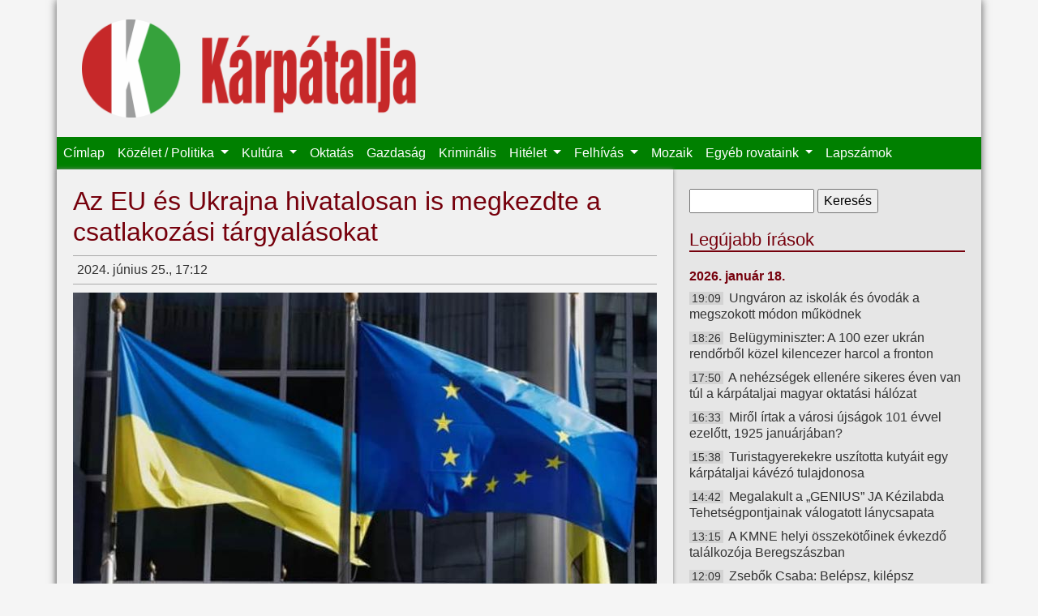

--- FILE ---
content_type: text/html; charset=utf-8
request_url: https://karpataljalap.net/2024/06/25/az-eu-es-ukrajna-hivatalosan-megkezdte-csatlakozasi-targyalasokat
body_size: 6870
content:
<!DOCTYPE html>
<html lang="hu">

<head profile="http://www.w3.org/1999/xhtml/vocab">
    <meta charset="utf-8">
    <meta name="viewport" content="width=device-width, initial-scale=1, shrink-to-fit=no">
    <meta http-equiv="Content-Type" content="text/html; charset=utf-8" />
<link rel="shortcut icon" href="https://karpataljalap.net/sites/all/themes/karpatalja/favicon.ico" type="image/vnd.microsoft.icon" />
<meta name="description" content="Kárpátalja online" />
<link rel="canonical" href="https://karpataljalap.net/2024/06/25/az-eu-es-ukrajna-hivatalosan-megkezdte-csatlakozasi-targyalasokat" />
<link rel="shortlink" href="https://karpataljalap.net/node/69435" />
<meta http-equiv="content-language" content="hu" />
<meta property="og:site_name" content="Kárpátalja" />
<meta property="og:url" content="https://karpataljalap.net/node/69435" />
<meta property="og:type" content="article" />
<meta property="og:title" content="Az EU és Ukrajna hivatalosan is megkezdte a csatlakozási tárgyalásokat" />
<meta property="og:description" content="Luxemburgban kezdetét vette az első kormányközi konferencia Ukrajna EU-csatlakozásáról, amely az ország európai uniós tagságáról szóló tárgyalások megkezdését jelenti – közölte a Jevropejszka Pravda június 25-én, kedden délután." />
<meta property="og:updated_time" content="2024-06-25T18:01:21+02:00" />
<meta property="og:image" content="https://karpataljalap.net/sites/default/files/2024/06/25/az-eu-es-ukrajna-hivatalosan-megkezdte-csatlakozasi-targyalasokatz.jpg" />
<meta property="og:image" content="https://karpataljalap.net/karpatalja_fb.jpg" />
<meta property="article:published_time" content="2024-06-25T17:12:52+02:00" />
<meta property="article:modified_time" content="2024-06-25T18:01:21+02:00" />
    <title>Az EU és Ukrajna hivatalosan is megkezdte a csatlakozási tárgyalásokat | Kárpátalja</title>
    <link type="text/css" rel="stylesheet" href="https://karpataljalap.net/sites/default/files/css/css_xE-rWrJf-fncB6ztZfd2huxqgxu4WO-qwma6Xer30m4.css" media="all" />
<link type="text/css" rel="stylesheet" href="https://karpataljalap.net/sites/default/files/css/css_5pO73qc-z-zv4xoH8aIAp_Prq1thKg1qz9beR7eKaZg.css" media="all" />
<link type="text/css" rel="stylesheet" href="https://karpataljalap.net/sites/default/files/css/css_84XVEAVlaT8kwyC9l1wf0xUTJeEfZFaFIQeU81zvKTE.css" media="all" />
<link type="text/css" rel="stylesheet" href="https://karpataljalap.net/sites/default/files/css/css_qK71KSDRW3vDa--wBXv5Zfc-fLgXcoT81VXPncF3IKE.css" media="all" />
    <script type="text/javascript" src="//ajax.googleapis.com/ajax/libs/jquery/1.10.2/jquery.min.js"></script>
<script type="text/javascript">
<!--//--><![CDATA[//><!--
window.jQuery || document.write("<script src='/sites/all/modules/jquery_update/replace/jquery/1.10/jquery.min.js'>\x3C/script>")
//--><!]]>
</script>
<script type="text/javascript" src="https://karpataljalap.net/sites/default/files/js/js_Hfha9RCTNm8mqMDLXriIsKGMaghzs4ZaqJPLj2esi7s.js"></script>
<script type="text/javascript" src="https://karpataljalap.net/sites/default/files/js/js_CHyih5wYCJakJEd60obUewTPHjsfkt9FBCocSm7nnm4.js"></script>
<script type="text/javascript" src="https://karpataljalap.net/sites/default/files/js/js_WTIAP8a0tDZdhpvHwhd5Wt73fI0OA3HM91GU_1QyOl4.js"></script>
<script type="text/javascript" src="https://karpataljalap.net/sites/default/files/js/js_uomwtMRULm9-V6InIYaRqEHo7mLmdTdzoCw-18HobDQ.js"></script>
<script type="text/javascript">
<!--//--><![CDATA[//><!--
jQuery.extend(Drupal.settings, {"basePath":"\/","pathPrefix":"","setHasJsCookie":0,"ajaxPageState":{"theme":"karpatalja","theme_token":"aZNrzm9Hg2R49OdT-tPjg6wgGRI9PcvXvAhUtoMo4bw","jquery_version":"1.10","js":{"\/\/ajax.googleapis.com\/ajax\/libs\/jquery\/1.10.2\/jquery.min.js":1,"0":1,"misc\/jquery-extend-3.4.0.js":1,"misc\/jquery-html-prefilter-3.5.0-backport.js":1,"misc\/jquery.once.js":1,"misc\/drupal.js":1,"sites\/all\/modules\/jquery_update\/replace\/ui\/external\/jquery.cookie.js":1,"sites\/all\/modules\/jquery_update\/replace\/misc\/jquery.form.min.js":1,"misc\/form-single-submit.js":1,"misc\/ajax.js":1,"sites\/all\/modules\/jquery_update\/js\/jquery_update.js":1,"public:\/\/languages\/hu_HeddZ1M8DVCvDM5Gm0bKyRGy7TDoiCnEFGw5_UR0_E8.js":1,"sites\/all\/libraries\/colorbox\/jquery.colorbox-min.js":1,"sites\/all\/modules\/colorbox\/js\/colorbox.js":1,"sites\/all\/modules\/views\/js\/base.js":1,"misc\/progress.js":1,"sites\/all\/modules\/views\/js\/ajax_view.js":1,"sites\/all\/themes\/karpatalja\/js\/bootstrap.bundle.js":1},"css":{"modules\/system\/system.base.css":1,"modules\/system\/system.menus.css":1,"modules\/system\/system.messages.css":1,"modules\/system\/system.theme.css":1,"modules\/field\/theme\/field.css":1,"modules\/node\/node.css":1,"modules\/search\/search.css":1,"modules\/user\/user.css":1,"sites\/all\/modules\/views\/css\/views.css":1,"sites\/all\/modules\/ckeditor\/css\/ckeditor.css":1,"sites\/all\/libraries\/colorbox\/example3\/colorbox.css":1,"sites\/all\/modules\/ctools\/css\/ctools.css":1,"sites\/all\/themes\/karpatalja\/css\/bootstrap.css":1,"sites\/all\/themes\/karpatalja\/css\/style.css":1}},"colorbox":{"transition":"elastic","speed":"350","opacity":"0.85","slideshow":false,"slideshowAuto":true,"slideshowSpeed":"2500","slideshowStart":"start slideshow","slideshowStop":"stop slideshow","current":"{current} \/ {total}","previous":"\u00ab El\u0151z\u0151","next":"K\u00f6vetkez\u0151 \u00bb","close":"Bez\u00e1r\u00e1s","overlayClose":true,"returnFocus":true,"maxWidth":"100%","maxHeight":"100%","initialWidth":"300","initialHeight":"100","fixed":true,"scrolling":true,"mobiledetect":false,"mobiledevicewidth":"480px","file_public_path":"\/sites\/default\/files","specificPagesDefaultValue":"admin*\nimagebrowser*\nimg_assist*\nimce*\nnode\/add\/*\nnode\/*\/edit\nprint\/*\nprintpdf\/*\nsystem\/ajax\nsystem\/ajax\/*"},"views":{"ajax_path":"\/views\/ajax","ajaxViews":{"views_dom_id:112834ea9067e9c36de913cf1b096c29":{"view_name":"legujabb","view_display_id":"ido","view_args":"","view_path":"node\/69435","view_base_path":"cikkek-idorendben","view_dom_id":"112834ea9067e9c36de913cf1b096c29","pager_element":0},"views_dom_id:bc7286831a789de050a9bec57ff06c48":{"view_name":"felhivas","view_display_id":"block","view_args":"","view_path":"node\/69435","view_base_path":null,"view_dom_id":"bc7286831a789de050a9bec57ff06c48","pager_element":0}}},"urlIsAjaxTrusted":{"\/views\/ajax":true,"\/2024\/06\/25\/az-eu-es-ukrajna-hivatalosan-megkezdte-csatlakozasi-targyalasokat":true}});
//--><!]]>
</script>
</head>

<body class="html not-front not-logged-in no-sidebars page-node page-node- page-node-69435 node-type-article" >

    <div id="page" class="container">
    <div id="header">

        <div id="logo" class="col-8 col-md-5">
            <a href="/" title="Címlap">
                <img class="col-12" src="https://karpataljalap.net/sites/all/themes/karpatalja/logo.png" alt="Címlap"/>
            </a>
        </div>

        <nav id="main-menu" class="navbar navbar-expand-lg navbar-dark">
            <button class="navbar-toggler" type="button" data-toggle="collapse" data-target="#toggle-main-menu"
                    aria-controls="toggle-main-menu" aria-expanded="false" aria-label="Toggle navigation">
                <span class="navbar-toggler-icon"></span>
            </button>
            <div class="collapse navbar-collapse" id="toggle-main-menu">
                  <div class="region region-navbar">
    <div id="block-system-main-menu" class="block block-system block-menu">

    
  <div class="content">
    <ul class="navbar-nav"><li class="nav-item"><a href="/" class="nav-link">Címlap</a></li>
<li class="nav-item dropdown"><a href="/karpatalja" class="nav-link dropdown-toggle">Közélet / Politika <span class="caret"></span></a><ul class="dropdown-menu"><li class="nav-item"><a href="/karpatalja" class="nav-link">Kárpátalja</a></li>
<li class="nav-item"><a href="/ukrajna" class="nav-link">Ukrajna</a></li>
<li class="nav-item"><a href="/magyarorszag" class="nav-link">Magyarország</a></li>
<li class="nav-item"><a href="/europa-vilag" class="nav-link">Európa / Világ</a></li>
<li class="nav-item"><a href="/regiok" class="nav-link">Régiók</a></li>
<li class="nav-item"><a href="/jegyzet" class="nav-link">Jegyzet</a></li>
</ul></li>
<li class="nav-item dropdown"><a href="/kultura" class="nav-link dropdown-toggle">Kultúra <span class="caret"></span></a><ul class="dropdown-menu"><li class="nav-item"><a href="/szinhaz" class="nav-link">Színház</a></li>
<li class="nav-item"><a href="/eletkepek" class="nav-link">Életképek</a></li>
<li class="nav-item"><a href="/versajanlo" class="nav-link">Versajánló</a></li>
</ul></li>
<li class="nav-item"><a href="/oktatas" class="nav-link">Oktatás</a></li>
<li class="nav-item"><a href="/gazdasag" class="nav-link">Gazdaság</a></li>
<li class="nav-item"><a href="/kriminalis" class="nav-link">Kriminális</a></li>
<li class="nav-item dropdown"><a href="/hitelet" class="nav-link dropdown-toggle">Hitélet <span class="caret"></span></a><ul class="dropdown-menu"><li class="nav-item"><a href="/vasarnapi-uzenet" class="nav-link">Vasárnapi üzenet</a></li>
</ul></li>
<li class="nav-item dropdown"><a href="/felhivas" class="nav-link dropdown-toggle">Felhívás <span class="caret"></span></a><ul class="dropdown-menu"><li class="nav-item"><a href="/programajanlo" class="nav-link">Programajánló</a></li>
</ul></li>
<li class="nav-item"><a href="/mozaik" class="nav-link">Mozaik</a></li>
<li class="nav-item dropdown"><span class="nav-link dropdown-toggle nolink" tabindex="0">Egyéb rovataink <span class="caret"></span></span><ul class="dropdown-menu"><li class="nav-item"><a href="/jogi-tanacsado" class="nav-link">Jogi tanácsadó</a></li>
<li class="nav-item"><a href="/gazdasarok" class="nav-link">Gazdasarok</a></li>
<li class="nav-item"><a href="/sport" class="nav-link">Sport</a></li>
<li class="nav-item"><a href="/multidezo" class="nav-link">Múltidéző</a></li>
<li class="nav-item"><a href="/az-orvos-valaszol" class="nav-link">Az orvos válaszol</a></li>
<li class="nav-item"><a href="/az-allatorvos-valaszol" class="nav-link">Az állatorvos válaszol</a></li>
</ul></li>
<li class="nav-item"><a href="/archivum" class="nav-link">Lapszámok</a></li>
</ul>  </div>
</div>
  </div>
            </div>
        </nav>

    </div>


    
    <div class="row">

        <div id="content" class="col-12 col-md-8">

                            <div class="tabs">
                                    </div>
            
                            <h1 class="title" id="page-title"> Az EU és Ukrajna hivatalosan is megkezdte a csatlakozási tárgyalásokat </h1>
            
            
                              <div class="region region-content">
    <div class="node-head-full">2024. június 25., 17:12   <div class="fb-share-button" data-type="button_count" data-href="https://karpataljalap.net/node/69435" style="float: right;"></div></div><div class="field field-name-field-image field-type-image field-label-hidden"><div class="field-items"><div class="field-item even" rel="og:image rdfs:seeAlso" resource="https://karpataljalap.net/sites/default/files/2024/06/25/az-eu-es-ukrajna-hivatalosan-megkezdte-csatlakozasi-targyalasokatz.jpg"><a href="https://karpataljalap.net/sites/default/files/styles/large/public/2024/06/25/az-eu-es-ukrajna-hivatalosan-megkezdte-csatlakozasi-targyalasokatz.jpg?itok=qRQ60rkB" title="Az EU és Ukrajna hivatalosan is megkezdte a csatlakozási tárgyalásokat" class="colorbox" data-colorbox-gallery="gallery-node-69435-gw4DIwpNhdo" data-cbox-img-attrs="{&quot;title&quot;: &quot;&quot;, &quot;alt&quot;: &quot;&quot;}"><img typeof="foaf:Image" src="https://karpataljalap.net/sites/default/files/styles/medium/public/2024/06/25/az-eu-es-ukrajna-hivatalosan-megkezdte-csatlakozasi-targyalasokatz.jpg?itok=JA5Zl38N" width="720" height="404" alt="" title="" /></a></div></div></div><p class="lead">Luxemburgban kezdetét vette az első kormányközi konferencia Ukrajna EU-csatlakozásáról, amely az ország európai uniós tagságáról szóló tárgyalások megkezdését jelenti – <u><em><a href="https://www.eurointegration.com.ua/news/2024/06/25/7188859/" style="background-color: rgb(245, 245, 245);" target="_blank">közölte</a></em></u> a Jevropejszka Pravda június 25-én, kedden délután.</p>

<p>A konferencia Denisz Smihal ukrán miniszterelnök videokapcsolat segítségével elmondott beszédével kezdődött. Ezután Aja Labib, az ebben a fél évben az Európai Unió Tanácsának elnökségét adó Belgium külügyminisztere köszöntötte a konferencia ukrajnai résztvevőit az EU nevében.</p>

<p>Az ukrán delegációt Olha Sztefanisina európai és euroatlanti integrációért felelős miniszterelnök-helyettes vezeti.</p>

<p>A kormányközi konferencián a felek ismertetik álláspontjukat, nyilatkozatot tesznek a csatlakozási tárgyalásokkal kapcsolatban.</p>

<p>A tulajdonképpeni tárgyalások lényegében a tárgyalási fejezetek megnyitásával kezdődnek. Elsőként az Európai Unió alapjait érintő fejezetek és klaszterek nyílnak meg.</p>

<p>Az optimista előrejelzés szerint, amelyre Ukrajna számít, az első fejezet vagy fejezetek megnyitására 2025 elején kerülhet sor.</p>

<p class="szerzo">(eurointegration.com.ua/Kárpátalja)</p>
  </div>
                    </div>

        <div id="sidebar" class="col-12 col-md-4">
              <div class="region region-sidebar">
    <div id="block-search-form" class="block block-search">

    
  <div class="content">
    <form action="/2024/06/25/az-eu-es-ukrajna-hivatalosan-megkezdte-csatlakozasi-targyalasokat" method="post" id="search-block-form" accept-charset="UTF-8"><div><div class="container-inline">
      <h2 class="element-invisible">Keresés űrlap</h2>
    <div class="form-item form-type-textfield form-item-search-block-form">
  <label class="element-invisible" for="edit-search-block-form--2">Keresés </label>
 <input title="A keresendő kifejezések megadása." type="text" id="edit-search-block-form--2" name="search_block_form" value="" size="15" maxlength="128" class="form-text" />
</div>
<div class="form-actions form-wrapper" id="edit-actions"><input type="submit" id="edit-submit" name="op" value="Keresés" class="form-submit" /></div><input type="hidden" name="form_build_id" value="form-dqfiZzKPNFVzTMCLHxNIcRDthTIqUpR6WsknVdXgO_A" />
<input type="hidden" name="form_id" value="search_block_form" />
</div>
</div></form>  </div>
</div>
<div id="block-views-legujabb-ido" class="block block-views d-none d-md-block">

    <h2>Legújabb írások</h2>
  
  <div class="content">
    <div class="view view-legujabb view-id-legujabb view-display-id-ido view-dom-id-112834ea9067e9c36de913cf1b096c29">
        
  
  
      <div class="view-content">
            <h3>2026. január 18.</h3>
    <ul>          <li class="datum">  
          <span class="ido">19:09</span>    
          <a href="/2026/01/18/ungvaron-az-iskolak-es-ovodak-megszokott-modon-mukodnek">Ungváron az iskolák és óvodák a megszokott módon működnek</a>  </li>
          <li class="datum">  
          <span class="ido">18:26</span>    
          <a href="/2026/01/18/belugyminiszter-100-ezer-ukran-rendorbol-kozel-kilencezer-harcol-fronton">Belügyminiszter: A 100 ezer ukrán rendőrből közel kilencezer harcol a fronton</a>  </li>
          <li class="datum">  
          <span class="ido">17:50</span>    
          <a href="/2026/01/18/nehezsegek-ellenere-sikeres-even-van-tul-karpataljai-magyar-oktatasi-halozat">A nehézségek ellenére sikeres éven van túl a kárpátaljai magyar oktatási hálózat</a>  </li>
          <li class="datum">  
          <span class="ido">16:33</span>    
          <a href="/2026/01/18/mirol-irtak-varosi-ujsagok-101-evvel-ezelott-1925-januarjaban">Miről írtak a városi újságok 101 évvel ezelőtt, 1925 januárjában?</a>  </li>
          <li class="datum">  
          <span class="ido">15:38</span>    
          <a href="/2026/01/18/turistagyerekekre-uszitotta-kutyait-egy-karpataljai-kavezo-tulajdonosa">Turistagyerekekre uszította kutyáit egy kárpátaljai kávézó tulajdonosa</a>  </li>
          <li class="datum">  
          <span class="ido">14:42</span>    
          <a href="/2026/01/18/megalakult-genius-ja-kezilabda-tehetsegpontjainak-valogatott-lanycsapata">Megalakult a „GENIUS” JA Kézilabda Tehetségpontjainak válogatott lánycsapata</a>  </li>
          <li class="datum">  
          <span class="ido">13:15</span>    
          <a href="/2026/01/18/kmne-helyi-osszekotoinek-evkezdo-talalkozoja-beregszaszban">A KMNE helyi összekötőinek évkezdő találkozója Beregszászban</a>  </li>
          <li class="datum">  
          <span class="ido">12:09</span>    
          <a href="/2026/01/18/zsebok-csaba-belepsz-kilepsz">Zsebők Csaba: Belépsz, kilépsz</a>  </li>
          <li class="datum">  
          <span class="ido">11:50</span>    
          <a href="/2026/01/18/csokkent-kinalat-tovabb-dragult-paradicsom">Csökkent a kínálat: Tovább drágult a paradicsom</a>  </li>
          <li class="datum">  
          <span class="ido">10:34</span>    
          <a href="/2026/01/18/ejszaka-nagy-tuzet-oltottak-el-egy-ungvari-jarasi-faluban">Éjszaka nagy tüzet oltottak el egy ungvári járási faluban</a>  </li>
      </ul>    </div>
  
      <h2 class="element-invisible">Oldalak</h2><div class="item-list"><ul class="pager"><li class="pager-current first">1</li>
<li class="pager-item"><a title="2. oldalra ugrás" href="/2024/06/25/az-eu-es-ukrajna-hivatalosan-megkezdte-csatlakozasi-targyalasokat?page=1">2</a></li>
<li class="pager-item"><a title="3. oldalra ugrás" href="/2024/06/25/az-eu-es-ukrajna-hivatalosan-megkezdte-csatlakozasi-targyalasokat?page=2">3</a></li>
<li class="pager-ellipsis">…</li>
<li class="pager-next"><a title="Ugrás a következő oldalra" href="/2024/06/25/az-eu-es-ukrajna-hivatalosan-megkezdte-csatlakozasi-targyalasokat?page=1">következő ›</a></li>
<li class="pager-last last"><a href="/2024/06/25/az-eu-es-ukrajna-hivatalosan-megkezdte-csatlakozasi-targyalasokat?page=7367"></a></li>
</ul></div>  
  
  
  
  
</div>  </div>
</div>
<div id="block-block-19" class="block block-block">

    <h2>Közlemény</h2>
  
  <div class="content">
    <h4 class="rtecenter"><strong>A Kárpátaljai Magyar Kulturális Szövetség újraindítja jogsegélyvonalát!</strong></h4>

<p class="rtecenter"><strong><strong>Amennyiben magyarsága miatt bárkit atrocitás ér, segítséget kérhet a KMKSZ által újraindított jogsegélyvonalon minden hétköznap 8.00-tól 17.00 óráig (közép-európai idő szerint) a +380959192802-es mobilszámon.</strong></strong></p>
  </div>
</div>
<div id="block-block-36" class="block block-block">

    
  <div class="content">
    <p><a class="colorbox" href="/sites/default/files/oldalak-elerhetoseg.png"><img alt="" src="/sites/default/files/oldalak-elerhetoseg.png" /></a></p>
  </div>
</div>
<div id="block-views-felhivas-block" class="block block-views">

    <h2>Felhívás</h2>
  
  <div class="content">
    <div class="view view-felhivas view-id-felhivas view-display-id-block view-dom-id-bc7286831a789de050a9bec57ff06c48">
        
  
  
      <div class="view-content">
      <div class="item-list">    <ul>          <li class="views-row views-row-1 views-row-odd views-row-first">  
          <a href="/2025/11/23/hit-remeny-szeretet-adventi-vers-es-prozamondo-verseny">Hit, Remény, Szeretet adventi vers- és prózamondó verseny</a>  </li>
          <li class="views-row views-row-2 views-row-even">  
          <a href="/2025/11/20/az-edutus-egyetem-elinditja-repas-zsuzsanna-osztondijprogramot-miniszterelnokseg-nemzetpolitikai-allamtitkarsaganak-tamogatasaval">Az Edutus Egyetem elindítja a Répás Zsuzsanna Ösztöndíjprogramot a Miniszterelnökség Nemzetpolitikai Államtitkárságának támogatásával</a>  </li>
          <li class="views-row views-row-3 views-row-odd">  
          <a href="/2025/10/05/megvaltozott-tv21-ungvar-adasanak-elerhetosege">Megváltozott a TV21 Ungvár adásának elérhetősége</a>  </li>
          <li class="views-row views-row-4 views-row-even views-row-last">  
          <a href="/2022/10/26/tisztelt-magyar-honfitarsaink">Tisztelt magyar honfitársaink!</a>  </li>
      </ul></div>    </div>
  
  
  
  
  
  
</div>  </div>
</div>
<div id="block-block-40" class="block block-block">

    <h2>Támogatónk</h2>
  
  <div class="content">
    <p><img alt="" src="/sites/default/files/bga-logo-webre.png" /></p>
  </div>
</div>
<div id="block-block-21" class="block block-block">

    <h2>Játékra fel!</h2>
  
  <div class="content">
    <p><a class="colorbox" href="/sites/default/files/karp_ajandek.jpeg"><img alt="" src="/sites/default/files/karp_ajandek.jpeg"/></a></p>

<h4 class="rtecenter"><strong>Ezentúl megújult ajándékcsomag várja kedves rejtvénymegfejtőinket!</strong><br />
&nbsp;</h4>
  </div>
</div>
<div id="block-block-2" class="block block-block">

    
  <div class="content">
    <div class="fb-page" data-href="https://www.facebook.com/karpataljalap.net" data-small-header="true" data-adapt-container-width="true" data-hide-cover="false" data-show-facepile="true" data-show-posts="false"><div class="fb-xfbml-parse-ignore"><blockquote cite="https://www.facebook.com/karpataljalap.net"><a href="https://www.facebook.com/karpataljalap.net">Kárpátalja hetilap</a></blockquote></div></div>  </div>
</div>
  </div>
        </div>
    </div>

    <div id="footer">
        <div class="navbar navbar-expand navbar-dark">
              <div class="region region-footer">
    <div id="block-menu-menu-almenu" class="block block-menu">

    
  <div class="content">
    <ul class="navbar-nav"><li class="nav-item"><a href="/" class="nav-link">Címlap</a></li>
<li class="nav-item"><a href="/magunkrol" class="nav-link">Magunkról</a></li>
<li class="nav-item"><a href="/archivum" class="nav-link">Archívum</a></li>
</ul>  </div>
</div>
  </div>
        </div>
    </div>


</div> <!--page-->


<div id="fb-root"></div>
<script>(function(d, s, id) {
  var js, fjs = d.getElementsByTagName(s)[0];
  if (d.getElementById(id)) return;
  js = d.createElement(s); js.id = id;
  js.src = "//connect.facebook.net/hu_HU/sdk.js#xfbml=1&version=v2.4";
  fjs.parentNode.insertBefore(js, fjs);
}(document, 'script', 'facebook-jssdk'));</script>	

</body>
</html>

